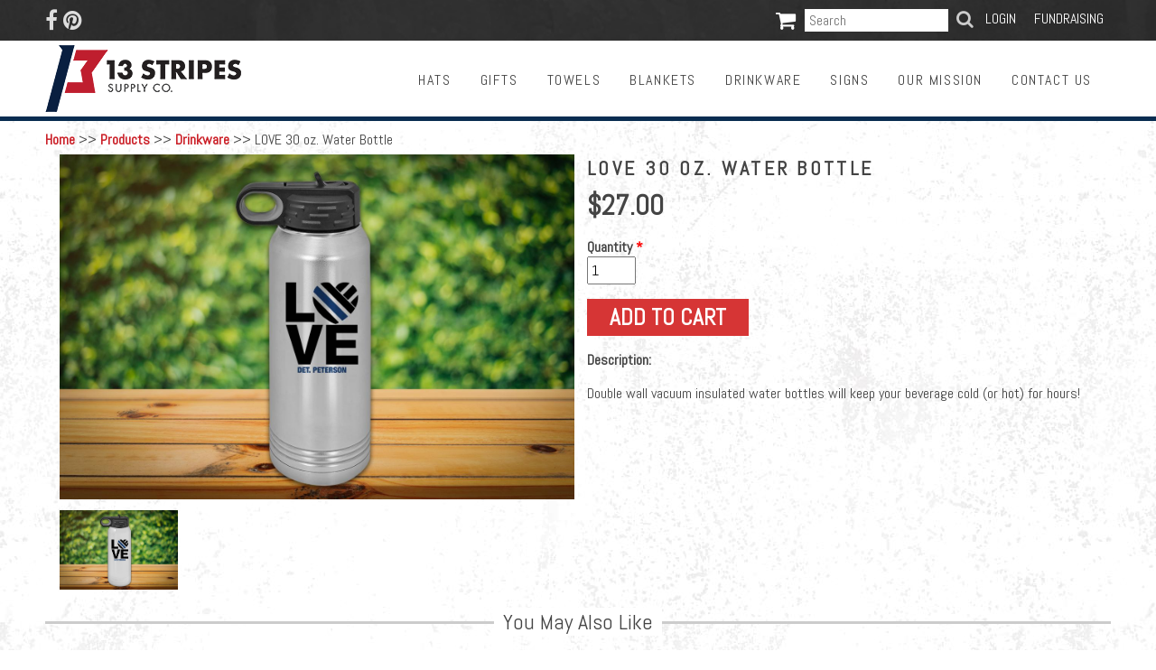

--- FILE ---
content_type: text/html; charset=utf-8
request_url: http://13stripessupply.com/products/drinkware/love-30-oz-water-bottle
body_size: 35934
content:
<!DOCTYPE html PUBLIC "-//W3C//DTD XHTML+RDFa 1.0//EN"
  "http://www.w3.org/MarkUp/DTD/xhtml-rdfa-1.dtd">
<html xmlns="http://www.w3.org/1999/xhtml" xml:lang="en" version="XHTML+RDFa 1.0" dir="ltr"
  xmlns:og="http://ogp.me/ns#"
  xmlns:article="http://ogp.me/ns/article#"
  xmlns:book="http://ogp.me/ns/book#"
  xmlns:profile="http://ogp.me/ns/profile#"
  xmlns:video="http://ogp.me/ns/video#"
  xmlns:product="http://ogp.me/ns/product#"
  xmlns:content="http://purl.org/rss/1.0/modules/content/"
  xmlns:dc="http://purl.org/dc/terms/"
  xmlns:foaf="http://xmlns.com/foaf/0.1/"
  xmlns:rdfs="http://www.w3.org/2000/01/rdf-schema#"
  xmlns:sioc="http://rdfs.org/sioc/ns#"
  xmlns:sioct="http://rdfs.org/sioc/types#"
  xmlns:skos="http://www.w3.org/2004/02/skos/core#"
  xmlns:xsd="http://www.w3.org/2001/XMLSchema#">

<head profile="http://www.w3.org/1999/xhtml/vocab">
  <meta http-equiv="Content-Type" content="text/html; charset=utf-8" />
<link rel="shortcut icon" href="http://13stripessupply.com/sites/default/files/favicon_0.ico" type="image/vnd.microsoft.icon" />
<meta name="viewport" content="width=device-width, initial-scale=1, maximum-scale=1" />
<meta name="description" content="Double wall vacuum insulated water bottles will keep your beverage cold (or hot) for hours!" />
<meta name="generator" content="Drupal 7 (http://drupal.org)" />
<link rel="canonical" href="http://13stripessupply.com/products/drinkware/love-30-oz-water-bottle" />
<link rel="shortlink" href="http://13stripessupply.com/node/167" />
<meta property="og:type" content="product" />
<meta property="og:site_name" content="13 Stripes" />
<meta property="og:url" content="http://13stripessupply.com/products/drinkware/love-30-oz-water-bottle" />
<meta property="og:title" content="LOVE 30 oz. Water Bottle" />
<meta property="og:description" content="Double wall vacuum insulated water bottles will keep your beverage cold (or hot) for hours!" />
<meta property="og:updated_time" content="2020-11-24T07:52:42-06:00" />
<meta property="og:image" content="http://13stripessupply.com/sites/default/files/SWB930_LOVE_0.jpg" />
<meta property="og:image" content="http://13stripessupply.com/sites/default/files/SWB931_LOVE_0.jpg" />
<meta property="product:price:amount" content="27.00" />
<meta property="article:published_time" content="2020-11-23T13:45:13-06:00" />
<meta property="article:modified_time" content="2020-11-24T07:52:42-06:00" />
<meta property="product:product_link" content="http://13stripessupply.com/products/drinkware/love-30-oz-water-bottle" />
  <title>LOVE 30 oz. Water Bottle | 13 Stripes</title>
  <style type="text/css" media="all">
@import url("http://13stripessupply.com/modules/system/system.base.css?s9xnnt");
@import url("http://13stripessupply.com/modules/system/system.menus.css?s9xnnt");
@import url("http://13stripessupply.com/modules/system/system.messages.css?s9xnnt");
@import url("http://13stripessupply.com/modules/system/system.theme.css?s9xnnt");
</style>
<style type="text/css" media="all">
@import url("http://13stripessupply.com/modules/comment/comment.css?s9xnnt");
@import url("http://13stripessupply.com/modules/field/theme/field.css?s9xnnt");
@import url("http://13stripessupply.com/modules/node/node.css?s9xnnt");
@import url("http://13stripessupply.com/modules/search/search.css?s9xnnt");
@import url("http://13stripessupply.com/sites/all/modules/ubercart/uc_order/uc_order.css?s9xnnt");
@import url("http://13stripessupply.com/sites/all/modules/ubercart/uc_product/uc_product.css?s9xnnt");
@import url("http://13stripessupply.com/sites/all/modules/ubercart/uc_store/uc_store.css?s9xnnt");
@import url("http://13stripessupply.com/modules/user/user.css?s9xnnt");
@import url("http://13stripessupply.com/sites/all/modules/views/css/views.css?s9xnnt");
@import url("http://13stripessupply.com/sites/all/modules/ckeditor/css/ckeditor.css?s9xnnt");
</style>
<style type="text/css" media="all">
@import url("http://13stripessupply.com/sites/all/modules/colorbox/styles/stockholmsyndrome/colorbox_style.css?s9xnnt");
@import url("http://13stripessupply.com/sites/all/modules/ctools/css/ctools.css?s9xnnt");
@import url("http://13stripessupply.com/sites/all/libraries/photoswipe/dist/photoswipe.css?s9xnnt");
@import url("http://13stripessupply.com/sites/all/libraries/photoswipe/dist/default-skin/default-skin.css?s9xnnt");
</style>
<link type="text/css" rel="stylesheet" href="https://sharecdn.social9.com/v2/css/os-share-widget-style.css" media="all" />
<style type="text/css" media="all">
@import url("http://13stripessupply.com/sites/all/modules/webform/css/webform.css?s9xnnt");
@import url("http://13stripessupply.com/sites/all/libraries/ResponsiveMultiLevelMenu/css/component.css?s9xnnt");
@import url("http://13stripessupply.com/sites/all/modules/devel/devel_krumo.css?s9xnnt");
</style>
<style type="text/css" media="all">
<!--/*--><![CDATA[/*><!--*/
ul.krumo-node{margin:0px;padding:0px;}ul.krumo-node ul{margin-left:20px;}* html ul.krumo-node ul{margin-left:24px;}div.krumo-root{border:solid 1px black;margin:1em 0em;}ul.krumo-first{font:normal 12px arial;border:solid 2px white;border-top-width:1px;background:url(http://13stripessupply.com/sites/all/modules/devel/krumo/skins/default/bg.gif);}li.krumo-child{display:block;list-style:none;padding:0px;margin:0px;overflow:hidden;}div.krumo-element{cursor:default;line-height:24px;display:block;clear:both;white-space:nowrap;border-top:solid 1px white;background:#E8E8E8;padding-left:10px;}* html div.krumo-element{padding-bottom:3px;}a.krumo-name{color:#2C5858;font:bold 13px Arial;}a.krumo-name span.krumo-big{font:bold 20pt Georgia;line-height:14px;position:relative;top:2px;left:-2px;}* html a.krumo-name span.krumo-big{font:bold 19pt Georgia;top:5px;left:0px;line-height:9px;height:12px;padding:0px;margin:0px;}div.krumo-expand{background:#CCCCCC;cursor:pointer;}div.krumo-hover{background:#B7DBDB;}div.krumo-preview{font:normal 13px courier new;padding:5px 5px 14px 5px;background:white;border-top:0px;overflow:auto;white-space:pre;}* html div.krumo-preview{padding-top:2px;}li.krumo-footnote{background:white;padding:2px 5px;list-style:none;border-top:solid 1px #bebebe;margin-top:2px;cursor:default;}* html li.krumo-footnote{line-height:13px;}div.krumo-version{float:right;}li.krumo-footnote h6{font:bold 11px verdana;margin:0px;padding:0px;color:#366D6D;display:inline;}* html li.krumo-footnote h6{margin-right:3px;}li.krumo-footnote a{font:bold 10px arial;color:#434343;text-decoration:none;}li.krumo-footnote a:hover{color:black;}li.krumo-footnote span.krumo-call{font:normal 11px verdana;position:relative;top:1px;}li.krumo-footnote span.krumo-call code{font-weight:bold;}div.krumo-title{font:normal 11px verdana;position:relative;top:9px;cursor:default;line-height:2px;}strong.krumo-array-length,strong.krumo-string-length{font-weight:normal;}

/*]]>*/-->
</style>
<style type="text/css" media="all">
@import url("http://13stripessupply.com/sites/all/themes/baseresponsive/unsemantic-grid-responsive-tablet.css?s9xnnt");
@import url("http://13stripessupply.com/sites/all/themes/baseresponsive/style.css?s9xnnt");
</style>
<style type="text/css" media="all">
@import url("http://13stripessupply.com/sites/default/files/fontyourface/font.css?s9xnnt");
</style>
<link type="text/css" rel="stylesheet" href="http://fonts.googleapis.com/css?family=Abel:regular|Open+Sans:300,800&amp;subset=latin" media="all" />
<style type="text/css" media="all">
@import url("http://13stripessupply.com/sites/default/files/fontyourface/local_fonts/FontAwesome-normal-normal/stylesheet.css?s9xnnt");
</style>
  <script type="text/javascript" src="http://13stripessupply.com/sites/all/modules/jquery_update/replace/jquery/1.7/jquery.min.js?v=1.7.2"></script>
<script type="text/javascript" src="http://13stripessupply.com/misc/jquery-extend-3.4.0.js?v=1.7.2"></script>
<script type="text/javascript" src="http://13stripessupply.com/misc/jquery-html-prefilter-3.5.0-backport.js?v=1.7.2"></script>
<script type="text/javascript" src="http://13stripessupply.com/misc/jquery.once.js?v=1.2"></script>
<script type="text/javascript" src="http://13stripessupply.com/misc/drupal.js?s9xnnt"></script>
<script type="text/javascript" src="http://13stripessupply.com/sites/all/themes/baseresponsive/pick-a-charity.js?s9xnnt"></script>
<script type="text/javascript" src="http://13stripessupply.com/sites/all/libraries/colorbox/jquery.colorbox-min.js?s9xnnt"></script>
<script type="text/javascript" src="http://13stripessupply.com/sites/all/modules/colorbox/js/colorbox.js?s9xnnt"></script>
<script type="text/javascript" src="http://13stripessupply.com/sites/all/modules/colorbox/styles/stockholmsyndrome/colorbox_style.js?s9xnnt"></script>
<script type="text/javascript" src="http://13stripessupply.com/sites/all/modules/colorbox/js/colorbox_load.js?s9xnnt"></script>
<script type="text/javascript" src="http://13stripessupply.com/sites/all/libraries/photoswipe/dist/photoswipe.min.js?s9xnnt"></script>
<script type="text/javascript" src="http://13stripessupply.com/sites/all/libraries/photoswipe/dist/photoswipe-ui-default.min.js?s9xnnt"></script>
<script type="text/javascript" src="http://13stripessupply.com/sites/all/modules/webform/js/webform.js?s9xnnt"></script>
<script type="text/javascript" src="http://13stripessupply.com/sites/all/modules/responsive_menus/styles/ResponsiveMultiLevelMenu/js/responsive_menus_codrops_responsive_multi.js?s9xnnt"></script>
<script type="text/javascript" src="http://13stripessupply.com/sites/all/libraries/ResponsiveMultiLevelMenu/js/modernizr.custom.js?s9xnnt"></script>
<script type="text/javascript" src="http://13stripessupply.com/sites/all/libraries/ResponsiveMultiLevelMenu/js/jquery.dlmenu.js?s9xnnt"></script>
<script type="text/javascript" src="http://13stripessupply.com/sites/all/modules/google_analytics/googleanalytics.js?s9xnnt"></script>
<script type="text/javascript">
<!--//--><![CDATA[//><!--
(function(i,s,o,g,r,a,m){i["GoogleAnalyticsObject"]=r;i[r]=i[r]||function(){(i[r].q=i[r].q||[]).push(arguments)},i[r].l=1*new Date();a=s.createElement(o),m=s.getElementsByTagName(o)[0];a.async=1;a.src=g;m.parentNode.insertBefore(a,m)})(window,document,"script","https://www.google-analytics.com/analytics.js","ga");ga("create", "UA-99433562-1", {"cookieDomain":"auto"});ga("set", "anonymizeIp", true);ga("send", "pageview");
//--><!]]>
</script>
<script type="text/javascript" src="http://13stripessupply.com/sites/all/modules/devel/devel_krumo.js?s9xnnt"></script>
<script type="text/javascript">
<!--//--><![CDATA[//><!--
/**
* JavaScript routines for Krumo
*
* @link http://sourceforge.net/projects/krumo
*/

/////////////////////////////////////////////////////////////////////////////

/**
* Krumo JS Class
*/
function krumo() {
  }

// -- -- -- -- -- -- -- -- -- -- -- -- -- -- -- -- -- -- -- -- -- -- -- -- --

/**
* Add a CSS class to an HTML element
*
* @param HtmlElement el
* @param string className
* @return void
*/
krumo.reclass = function(el, className) {
  if (el.className.indexOf(className) < 0) {
    el.className += (' ' + className);
    }
  }

// -- -- -- -- -- -- -- -- -- -- -- -- -- -- -- -- -- -- -- -- -- -- -- -- --

/**
* Remove a CSS class to an HTML element
*
* @param HtmlElement el
* @param string className
* @return void
*/
krumo.unclass = function(el, className) {
  if (el.className.indexOf(className) > -1) {
    el.className = el.className.replace(className, '');
    }
  }

// -- -- -- -- -- -- -- -- -- -- -- -- -- -- -- -- -- -- -- -- -- -- -- -- --

/**
* Toggle the nodes connected to an HTML element
*
* @param HtmlElement el
* @return void
*/
krumo.toggle = function(el) {
  var ul = el.parentNode.getElementsByTagName('ul');
  for (var i=0; i<ul.length; i++) {
    if (ul[i].parentNode.parentNode == el.parentNode) {
      ul[i].parentNode.style.display = (window.getComputedStyle(ul[i].parentNode).display == 'none')
        ? 'block'
        : 'none';
      }
    }

  // toggle class
  //
  if (ul[0].parentNode.style.display == 'block') {
    krumo.reclass(el, 'krumo-opened');
    } else {
    krumo.unclass(el, 'krumo-opened');
    }
  }

// -- -- -- -- -- -- -- -- -- -- -- -- -- -- -- -- -- -- -- -- -- -- -- -- --

/**
* Hover over an HTML element
*
* @param HtmlElement el 
* @return void
*/
krumo.over = function(el) {
  krumo.reclass(el, 'krumo-hover');
  }

// -- -- -- -- -- -- -- -- -- -- -- -- -- -- -- -- -- -- -- -- -- -- -- -- -- 

/**
* Hover out an HTML element
*
* @param HtmlElement el 
* @return void
*/

krumo.out = function(el) {
  krumo.unclass(el, 'krumo-hover');
  }

/////////////////////////////////////////////////////////////////////////////

//--><!]]>
</script>
<script type="text/javascript" src="https://sharecdn.social9.com/v2/js/opensocialshare.js?s9xnnt"></script>
<script type="text/javascript" src="https://sharecdn.social9.com/v2/js/opensocialsharedefaulttheme.js?s9xnnt"></script>
<script type="text/javascript">
<!--//--><![CDATA[//><!--
jQuery.extend(Drupal.settings, {"basePath":"\/","pathPrefix":"","ajaxPageState":{"theme":"baseresponsive","theme_token":"ygGWEAqpnDZHkhpMH_hKiEofasLz_24QrNj37P2NzNs","js":{"sites\/all\/modules\/photoswipe\/js\/photoswipe.jquery.js":1,"sites\/all\/modules\/simplified_social_share\/js\/opensocialshare_widget.js":1,"sites\/all\/modules\/jquery_update\/replace\/jquery\/1.7\/jquery.min.js":1,"misc\/jquery-extend-3.4.0.js":1,"misc\/jquery-html-prefilter-3.5.0-backport.js":1,"misc\/jquery.once.js":1,"misc\/drupal.js":1,"sites\/all\/themes\/baseresponsive\/pick-a-charity.js":1,"sites\/all\/libraries\/colorbox\/jquery.colorbox-min.js":1,"sites\/all\/modules\/colorbox\/js\/colorbox.js":1,"sites\/all\/modules\/colorbox\/styles\/stockholmsyndrome\/colorbox_style.js":1,"sites\/all\/modules\/colorbox\/js\/colorbox_load.js":1,"sites\/all\/libraries\/photoswipe\/dist\/photoswipe.min.js":1,"sites\/all\/libraries\/photoswipe\/dist\/photoswipe-ui-default.min.js":1,"sites\/all\/modules\/webform\/js\/webform.js":1,"sites\/all\/modules\/responsive_menus\/styles\/ResponsiveMultiLevelMenu\/js\/responsive_menus_codrops_responsive_multi.js":1,"sites\/all\/libraries\/ResponsiveMultiLevelMenu\/js\/modernizr.custom.js":1,"sites\/all\/libraries\/ResponsiveMultiLevelMenu\/js\/jquery.dlmenu.js":1,"sites\/all\/modules\/google_analytics\/googleanalytics.js":1,"0":1,"sites\/all\/modules\/devel\/devel_krumo.js":1,"1":1,"https:\/\/sharecdn.social9.com\/v2\/js\/opensocialshare.js":1,"https:\/\/sharecdn.social9.com\/v2\/js\/opensocialsharedefaulttheme.js":1},"css":{"modules\/system\/system.base.css":1,"modules\/system\/system.menus.css":1,"modules\/system\/system.messages.css":1,"modules\/system\/system.theme.css":1,"modules\/comment\/comment.css":1,"modules\/field\/theme\/field.css":1,"modules\/node\/node.css":1,"modules\/search\/search.css":1,"sites\/all\/modules\/ubercart\/uc_order\/uc_order.css":1,"sites\/all\/modules\/ubercart\/uc_product\/uc_product.css":1,"sites\/all\/modules\/ubercart\/uc_store\/uc_store.css":1,"modules\/user\/user.css":1,"sites\/all\/modules\/views\/css\/views.css":1,"sites\/all\/modules\/ckeditor\/css\/ckeditor.css":1,"sites\/all\/modules\/colorbox\/styles\/stockholmsyndrome\/colorbox_style.css":1,"sites\/all\/modules\/ctools\/css\/ctools.css":1,"sites\/all\/libraries\/photoswipe\/dist\/photoswipe.css":1,"sites\/all\/libraries\/photoswipe\/dist\/default-skin\/default-skin.css":1,"https:\/\/sharecdn.social9.com\/v2\/css\/os-share-widget-style.css":1,"sites\/all\/modules\/webform\/css\/webform.css":1,"sites\/all\/libraries\/ResponsiveMultiLevelMenu\/css\/component.css":1,"sites\/all\/modules\/devel\/devel_krumo.css":1,"0":1,"sites\/all\/themes\/baseresponsive\/unsemantic-grid-responsive-tablet.css":1,"sites\/all\/themes\/baseresponsive\/style.css":1,"sites\/default\/files\/fontyourface\/font.css":1,"http:\/\/fonts.googleapis.com\/css?family=Abel:regular|Open+Sans:300,800\u0026subset=latin":1,"public:\/\/fontyourface\/local_fonts\/FontAwesome-normal-normal\/stylesheet.css":1}},"colorbox":{"opacity":"0.85","current":"{current} of {total}","previous":"\u00ab Prev","next":"Next \u00bb","close":"Close","maxWidth":"98%","maxHeight":"98%","fixed":true,"mobiledetect":true,"mobiledevicewidth":"480px"},"photoswipe":{"options":{"showAnimationDuration":333,"hideAnimationDuration":333,"showHideOpacity":false,"bgOpacity":1,"spacing":0.11999999999999999555910790149937383830547332763671875,"allowPanToNext":true,"maxSpreadZoom":2,"loop":true,"pinchToClose":true,"closeOnScroll":true,"closeOnVerticalDrag":true,"mouseUsed":false,"escKey":true,"arrowKeys":true,"history":true,"errorMsg":"\u003Cdiv class=\u0022pswp__error-msg\u0022\u003E\u003Ca href=\u0022%url%\u0022 target=\u0022_blank\u0022\u003EThe image\u003C\/a\u003E could not be loaded.\u003C\/div\u003E","preload":[1,1],"mainClass":null,"focus":true}},"advanceopensocialshare":{"horizontal":true,"providers":"facebook,pinterest,twitter,email,reddit,tumblr","widgets":"Facebook Like,Google+ +1,Pinterest Pin it","isHorizontalLayout":1,"emailMessage":"","emailSubject":"","isEmailContentReadOnly":"false","theme":"OpenSocialShareDefaultTheme","isShortenUrl":"false","facebookAppId":"","isTotalShare":"false","isOpenSingleWindow":"false","twittermention":"","twitterhashtags":"","popupWindowSize":"","isMobileFriendly":"true","totalShareContainer":"os-share-count","customOption":"","divwidget":"os-share-widget-interface","isCounterWidgetTheme":0,"isHorizontalCounter":0,"widgetIconSize":"32","widgetStyle":"square"},"urlIsAjaxTrusted":{"\/products\/drinkware\/love-30-oz-water-bottle":true,"\/become-part-13-stripes-family":true},"responsive_menus":[{"selectors":".header_info .content","media_size":"768","animation_in":"dl-animate-in-2","animation_out":"dl-animate-out-2","responsive_menus_style":"codrops_responsive_multi"}],"googleanalytics":{"trackOutbound":1,"trackMailto":1,"trackDownload":1,"trackDownloadExtensions":"7z|aac|arc|arj|asf|asx|avi|bin|csv|doc(x|m)?|dot(x|m)?|exe|flv|gif|gz|gzip|hqx|jar|jpe?g|js|mp(2|3|4|e?g)|mov(ie)?|msi|msp|pdf|phps|png|ppt(x|m)?|pot(x|m)?|pps(x|m)?|ppam|sld(x|m)?|thmx|qtm?|ra(m|r)?|sea|sit|tar|tgz|torrent|txt|wav|wma|wmv|wpd|xls(x|m|b)?|xlt(x|m)|xlam|xml|z|zip","trackColorbox":1}});
//--><!]]>
</script>
</head>
<body class="html not-front not-logged-in no-sidebars page-node page-node- page-node-167 node-type-product uc-product-node" >
  <div id="skip-link">
    <a href="#main-content" class="element-invisible element-focusable">Skip to main content</a>
  </div>
      



<div class="tag-line primary-menu">
	<div class="grid-container">
		<div class="grid-50 hide-on-mobile">  <div class="region region-tag-line">
    <div id="block-block-4" class="block block-block">

    
  <div class="content">
    <p><span class="font-awesome">  </span></p>
  </div>
</div>
  </div>
</div>
   		<div class="grid-50 address mobile-grid-100">  <div class="region region-address">
    <div id="block-system-user-menu" class="block block-system block-menu">

    <h2>User menu</h2>
  
  <div class="content">
    <ul class="menu"><li class="first leaf"><a href="/user/login" title="">Login</a></li>
<li class="last leaf"><a href="/fundraising" title="">Fundraising</a></li>
</ul>  </div>
</div>
<div id="block-search-form" class="block block-search">

    
  <div class="content">
    <form action="/products/drinkware/love-30-oz-water-bottle" method="post" id="search-block-form" accept-charset="UTF-8"><div><div class="container-inline">
      <h2 class="element-invisible">Search form</h2>
    <div class="form-item form-type-textfield form-item-search-block-form">
  <label class="element-invisible" for="edit-search-block-form--2">Search </label>
 <input title="Enter the terms you wish to search for." placeholder="Search" type="text" id="edit-search-block-form--2" name="search_block_form" value="" size="20" maxlength="128" class="form-text" />
</div>
<div class="form-actions form-wrapper" id="edit-actions--11"><input type="submit" id="edit-submit--2" name="op" value="" class="form-submit" /></div><input type="hidden" name="form_build_id" value="form-vvAyjZzpZY5sjNoTkwZ1vvTrYwaKKxEaAoLnpb02fkM" />
<input type="hidden" name="form_id" value="search_block_form" />
</div>
</div></form>  </div>
</div>
<div id="block-block-5" class="block block-block">

    
  <div class="content">
    <p> <a class="font-awesome" href="/cart"></a></p>
  </div>
</div>
  </div>
</div>
    </div>
</div>

<div class="header">
    <div class="header-bg grid-container " >
        <div class="grid-25 tablet-grid-75 logo mobile-grid-50" ><a href="/">  <div class="region region-logo">
    <div id="block-block-1" class="block block-block">

    
  <div class="content">
    <p><a href="/home"><img alt="" height="73" src="/sites/default/files/logo.png" width="217" /></a></p>
  </div>
</div>
  </div>
</a></div>
        <div class="grid-75 tablet-grid-25 header_info mobile-grid-50">   <div class="region region-menu2">
    <div id="block-system-main-menu" class="block block-system block-menu">

    <h2>Main menu</h2>
  
  <div class="content">
    <ul class="menu"><li class="first leaf"><a href="/contact-us">Contact Us</a></li>
<li class="leaf"><a href="/our-mission">Our Mission</a></li>
<li class="leaf"><a href="/products/signs" title="">Signs</a></li>
<li class="leaf"><a href="/products/drinkware" title="">Drinkware</a></li>
<li class="leaf"><a href="/products/blankets" title="">Blankets</a></li>
<li class="leaf"><a href="/products/towels" title="">Towels</a></li>
<li class="leaf"><a href="/products/gifts" title="">Gifts</a></li>
<li class="last leaf"><a href="/products/hats" title="">Hats</a></li>
</ul>  </div>
</div>
  </div>
</div> 
   </div>
</div>


<div class="grid-container grid-parent">
		<div class="grid-100 grid-parent" style="max-width:1220px;"></div>
    </div>
    


<div class="slider">
	<div class="grid-container grid-parent" style="max-width:1220px;">
   	             <div class="grid-100 grid-parent">
                               </div>
    </div>
</div>



<div class="features">
	<div class="grid-container">
 	        			</div>
</div>
	
<div class="main">
    <div class="main-content grid-container">
		
        		  
            
  
              <div class=" grid-100" style="margin-top:10px;">             
                                               
                         			  <div class="region region-content">
    <div id="block-easy-breadcrumb-easy-breadcrumb" class="block block-easy-breadcrumb">

    
  <div class="content">
      <div itemscope class="easy-breadcrumb" itemtype="http://data-vocabulary.org/Breadcrumb">
          <span itemprop="title"><a href="/" class="easy-breadcrumb_segment easy-breadcrumb_segment-front">Home</a></span>               <span class="easy-breadcrumb_segment-separator">&gt;&gt;</span>
                <span itemprop="title"><a href="/products" class="easy-breadcrumb_segment easy-breadcrumb_segment-1">Products</a></span>               <span class="easy-breadcrumb_segment-separator">&gt;&gt;</span>
                <span itemprop="title"><a href="/products/drinkware" class="easy-breadcrumb_segment easy-breadcrumb_segment-2">Drinkware</a></span>               <span class="easy-breadcrumb_segment-separator">&gt;&gt;</span>
                <span class="easy-breadcrumb_segment easy-breadcrumb_segment-title" itemprop="title">LOVE 30 oz. Water Bottle</span>            </div>
  </div>
</div>
<div id="block-system-main" class="block block-system">

    
  <div class="content">
    <div id="node-167" class="node node-product node-promoted" about="/products/drinkware/love-30-oz-water-bottle" typeof="sioc:Item foaf:Document">

  

  <div class="content clearfix product" >
     	  <div class="grid-50 mobile-grid-100"><div class="photoswipe-gallery"><div class="field field-name-uc-product-image field-type-image field-label-hidden"><div class="field-items"><div class="field-item even"><a href="http://13stripessupply.com/sites/default/files/SWB930_LOVE_0.jpg" class="photoswipe" data-size="1350x906" data-overlay-title=""><img typeof="foaf:Image" src="http://13stripessupply.com/sites/default/files/styles/uc_product_full/public/SWB930_LOVE_0.jpg?itok=-0vMIZrK" width="1350" height="906" alt="" title="" /></a></div><div class="field-item odd"><a href="http://13stripessupply.com/sites/default/files/SWB931_LOVE_0.jpg" class="photoswipe" data-size="1350x906" data-overlay-title=""><img typeof="foaf:Image" src="http://13stripessupply.com/sites/default/files/styles/uc_product_full/public/SWB931_LOVE_0.jpg?itok=5my4vZ9f" width="1350" height="906" alt="" title="" /></a></div></div></div></div> </div>
	  <div class="grid-50 mobile-grid-100">
		  <h2>LOVE 30 oz. Water Bottle</h2>
		  		    <div  class="product-info display-price uc-product-167"><span class="uc-price">$27.00</span></div>	  <div class="add-to-cart"><form action="/products/drinkware/love-30-oz-water-bottle" method="post" id="uc-product-add-to-cart-form-167" accept-charset="UTF-8"><div><div class="form-item form-type-uc-quantity form-item-qty">
  <label for="edit-qty">Quantity <span class="form-required" title="This field is required.">*</span></label>
 <input type="text" id="edit-qty" name="qty" value="1" size="5" maxlength="6" class="form-text required" />
</div>
<input type="hidden" name="form_build_id" value="form-zoNj5_Lv-c7q2m9lpMUCQAQKypEzd4PAGYJZswSyIH8" />
<input type="hidden" name="form_id" value="uc_product_add_to_cart_form_167" />
<div class="form-actions form-wrapper" id="edit-actions"><input class="node-add-to-cart form-submit" type="submit" id="edit-submit-167" name="op" value="Add to cart" /></div></div></form></div>	  <div class="field field-name-body field-type-text-with-summary field-label-above"><div class="field-label">Description:&nbsp;</div><div class="field-items"><div class="field-item even" property="content:encoded"><p>Double wall vacuum insulated water bottles will keep your beverage cold (or hot) for hours!</p>
</div></div></div>	
	    </div>
  </div>

  <div class="clearfix">
          <div class="links"></div>
    
      </div>

</div>
<pre>
</pre>  </div>
</div>
<div id="block-simplified-social-share-open-sharing" class="block block-simplified-social-share">

    
  <div class="content">
    <div class="os-share-widget-interface" data-share-url="http://13stripessupply.com/products/drinkware/love-30-oz-water-bottle" data-share-description="<p>Double wall vacuum insulated water bottles will keep your beverage cold (or hot) for hours!</p>
." data-share-imageurl=""></div>  </div>
</div>
<div id="block-views-uc-catalog-block-1" class="block block-views">

    <h2>You May Also Like</h2>
  
  <div class="content">
    <div class="view view-uc-catalog view-id-uc_catalog view-display-id-block_1 view-dom-id-34edc4cded1d3def5bd4a17c693065a0">
        
  
  
      <div class="view-content">
      <div class="item-list">    <ul>          <li class="views-row views-row-1 views-row-odd views-row-first">  
  <div class="views-field views-field-entity-id">        <div class="field-content"><a href="/products/drinkware/hot-firefighter-20-oz-pilsner"><img typeof="foaf:Image" src="http://13stripessupply.com/sites/default/files/styles/catalog_grid/public/STM662_Hot%20Firefighter_0.jpg?itok=N31__lkg" width="280" height="190" alt="" /></a></div>  </div>  
  <div class="views-field views-field-title">        <span class="field-content"><a href="/products/drinkware/hot-firefighter-20-oz-pilsner">Hot Firefighter 20 oz. Pilsner</a></span>  </div>  
  <div class="views-field views-field-display-price">    <span class="views-label views-label-display-price">Price: </span>    <span class="field-content"><span class="uc-price">$25.00</span></span>  </div>  
  <div class="views-field views-field-view-node">        <span class="field-content"><a href="/products/drinkware/hot-firefighter-20-oz-pilsner">Choose Options</a></span>  </div></li>
          <li class="views-row views-row-2 views-row-even">  
  <div class="views-field views-field-entity-id">        <div class="field-content"><a href="/products/signs/flames-wood"><img typeof="foaf:Image" src="http://13stripessupply.com/sites/default/files/styles/catalog_grid/public/fire-flag-situ.jpg?itok=eaRCwlHc" width="280" height="190" alt="" /></a></div>  </div>  
  <div class="views-field views-field-title">        <span class="field-content"><a href="/products/signs/flames-wood">Into the Flames (Wood)</a></span>  </div>  
  <div class="views-field views-field-display-price">    <span class="views-label views-label-display-price">Price: </span>    <span class="field-content"><span class="uc-price">$25.95</span></span>  </div>  
  <div class="views-field views-field-view-node">        <span class="field-content"><a href="/products/signs/flames-wood">Choose Options</a></span>  </div></li>
          <li class="views-row views-row-3 views-row-odd">  
  <div class="views-field views-field-entity-id">        <div class="field-content"><a href="/products/hats/stars-stripes-trucker-snapback-hat"><img typeof="foaf:Image" src="http://13stripessupply.com/sites/default/files/styles/catalog_grid/public/StarsStripesHat.jpg?itok=jD1sqL-_" width="280" height="190" alt="" /></a></div>  </div>  
  <div class="views-field views-field-title">        <span class="field-content"><a href="/products/hats/stars-stripes-trucker-snapback-hat">Stars &amp; Stripes Trucker Snapback Hat</a></span>  </div>  
  <div class="views-field views-field-display-price">    <span class="views-label views-label-display-price">Price: </span>    <span class="field-content"><span class="uc-price">$25.00</span></span>  </div>  
  <div class="views-field views-field-view-node">        <span class="field-content"><a href="/products/hats/stars-stripes-trucker-snapback-hat">Choose Options</a></span>  </div></li>
          <li class="views-row views-row-4 views-row-even views-row-last">  
  <div class="views-field views-field-entity-id">        <div class="field-content"><a href="/products/signs/big-game-hunter-wood"><img typeof="foaf:Image" src="http://13stripessupply.com/sites/default/files/styles/catalog_grid/public/hunting-deer-situ.jpg?itok=ngjMB1qX" width="280" height="190" alt="" /></a></div>  </div>  
  <div class="views-field views-field-title">        <span class="field-content"><a href="/products/signs/big-game-hunter-wood">Big Game Hunter (Wood)</a></span>  </div>  
  <div class="views-field views-field-display-price">    <span class="views-label views-label-display-price">Price: </span>    <span class="field-content"><span class="uc-price">$23.95</span></span>  </div>  
  <div class="views-field views-field-view-node">        <span class="field-content"><a href="/products/signs/big-game-hunter-wood">Choose Options</a></span>  </div></li>
      </ul></div>    </div>
  
  
  
  
  
  
</div>  </div>
</div>
  </div>
 <p></p>             
            
        </div>        
    </div>
</div>

<div class="newsletter">
    <div class="grid-container">
    	<div class="grid-100">  <div class="region region-newsletter">
    <div id="block-webform-client-block-60" class="block block-webform">

    <h2>Become part of the 13 stripes family</h2>
  
  <div class="content">
    <form class="webform-client-form" enctype="multipart/form-data" action="/become-part-13-stripes-family" method="post" id="webform-client-form-60" accept-charset="UTF-8"><div><div class="form-item webform-component webform-component-email" id="webform-component-email">
  <label class="element-invisible" for="edit-submitted-email">Email <span class="form-required" title="This field is required.">*</span></label>
 <input class="email form-text form-email required" type="email" id="edit-submitted-email" name="submitted[email]" size="60" />
</div>
<input type="hidden" name="details[sid]" />
<input type="hidden" name="details[page_num]" value="1" />
<input type="hidden" name="details[page_count]" value="1" />
<input type="hidden" name="details[finished]" value="0" />
<input type="hidden" name="form_build_id" value="form-UzA7RpfYxt66EXP5FbX4MCXrBKjosXCIfsgZXSZ0qUY" />
<input type="hidden" name="form_id" value="webform_client_form_60" />
<div class="form-actions form-wrapper" id="edit-actions--12"><input type="submit" id="edit-submit--3" name="op" value="Submit" class="form-submit" /></div></div></form>  </div>
</div>
  </div>
</div>
    </div>       
</div>
      
<div class="thirteen">
    <div class="grid-container">
    	<div class="hide-on-desktop mobile-100"></div>
    </div>       
</div>
       
<div class="footer">
    <div class="grid-container">
    	<div class="grid-100">  <div class="region region-footer">
    <div id="block-block-7" class="block block-block">

    
  <div class="content">
    <h3><a href="/contact-us">Contact Us</a></h3>
<h3>Information</h3>
<p><a href="/resources">Resources</a> | <a href="/our-mission">Our Mission</a> | <a href="/fundraising">Fundraising</a></p>
<h3>Shop</h3>
<p><a href="/products">Products</a></p>
<h3>Connect</h3>
<p class="font-awesome"> </p>
<hr />
<p>
All Rights Reserved Est 2017</p>
  </div>
</div>
  </div>
</div>
    </div>       
</div>                 <!-- Root element of PhotoSwipe. Must have class pswp. -->
<div class="pswp" tabindex="-1" role="dialog" aria-hidden="true">

    <!-- Background of PhotoSwipe.
         It's a separate element as animating opacity is faster than rgba(). -->
    <div class="pswp__bg"></div>

    <!-- Slides wrapper with overflow:hidden. -->
    <div class="pswp__scroll-wrap">

        <!-- Container that holds slides.
            PhotoSwipe keeps only 3 of them in the DOM to save memory.
            Don't modify these 3 pswp__item elements, data is added later on. -->
        <div class="pswp__container">
            <div class="pswp__item"></div>
            <div class="pswp__item"></div>
            <div class="pswp__item"></div>
        </div>

        <!-- Default (PhotoSwipeUI_Default) interface on top of sliding area. Can be changed. -->
        <div class="pswp__ui pswp__ui--hidden">

            <div class="pswp__top-bar">

                <!--  Controls are self-explanatory. Order can be changed. -->

                <div class="pswp__counter"></div>

                <button class="pswp__button pswp__button--close" title="Close (Esc)"></button>

                <button class="pswp__button pswp__button--share" title="Share"></button>

                <button class="pswp__button pswp__button--fs" title="Toggle fullscreen"></button>

                <button class="pswp__button pswp__button--zoom" title="Zoom in/out"></button>

                <!-- Preloader demo http://codepen.io/dimsemenov/pen/yyBWoR -->
                <!-- element will get class pswp__preloader--active when preloader is running -->
                <div class="pswp__preloader">
                    <div class="pswp__preloader__icn">
                      <div class="pswp__preloader__cut">
                        <div class="pswp__preloader__donut"></div>
                      </div>
                    </div>
                </div>
            </div>

            <div class="pswp__share-modal pswp__share-modal--hidden pswp__single-tap">
                <div class="pswp__share-tooltip"></div>
            </div>

            <button class="pswp__button pswp__button--arrow--left" title="Previous (arrow left)">
            </button>

            <button class="pswp__button pswp__button--arrow--right" title="Next (arrow right)">
            </button>

            <div class="pswp__caption">
                <div class="pswp__caption__center"></div>
            </div>

        </div>

    </div>

</div>
<script type="text/javascript" src="http://13stripessupply.com/sites/all/modules/photoswipe/js/photoswipe.jquery.js?s9xnnt"></script>
<script type="text/javascript" src="http://13stripessupply.com/sites/all/modules/simplified_social_share/js/opensocialshare_widget.js?s9xnnt"></script>
</body>
</html>


--- FILE ---
content_type: text/css
request_url: http://13stripessupply.com/sites/default/files/fontyourface/font.css?s9xnnt
body_size: 399
content:
body, select, input { font-family: 'Abel'; font-style: normal; font-weight: normal; }
.font-awesome, #block-search-form .form-submit, .nivo-prevNav, .nivo-nextNav { font-family: 'FontAwesome'; font-style: normal; font-weight: normal; }
.belowslider h1 { font-family: 'Open Sans'; font-style: normal; font-weight: 300; }
.slider h1 { font-family: 'Open Sans'; font-style: normal; font-weight: 800; }


--- FILE ---
content_type: text/css
request_url: http://13stripessupply.com/sites/default/files/fontyourface/local_fonts/FontAwesome-normal-normal/stylesheet.css?s9xnnt
body_size: 360
content:
@font-face {
  font-family: 'FontAwesome';
  src: url("fontawesome-webfont.eot");
  src: url("fontawesome-webfont.eot?#iefix") format("embedded-opentype"), url("fontawesome-webfont.ttf") format("truetype"), url("fontawesome-webfont.woff") format("woff"), url("fontawesome-webfont.svg#FontAwesome") format("svg");
  font-style: normal;
  font-weight: normal;
}


--- FILE ---
content_type: text/css
request_url: http://13stripessupply.com/sites/all/themes/baseresponsive/style.css?s9xnnt
body_size: 17164
content:
@charset "utf-8";}

/* CSS Document */
body { padding:0; margin:0px; color:#333; }
body { margin:0; font-family:Arial, "Gill Sans", "Gill Sans MT", "Myriad Pro", "DejaVu Sans Condensed", Helvetica, sans-serif; background:url(images/bg5.jpg);}
img, embed, object, video { display:block; max-width:100%; height:auto; }
table { width:100%; }
a { color:#fff; text-decoration:none; }
hr { border:0; height:1px; background:#ccc; max-width:100%; padding:0; margin:0; }
html { color:#444;}

.special { background:#092d51; text-align:center; padding:0.5em; text-transform:uppercase;  }
.special p { margin:.2em; color:#ccc; }
.special a { color:#fff; font-weight:bold; }

.special2 { background:#BF1E2E; text-align:center; padding:0.5em; text-transform:uppercase;  }
.special2 p { margin:.2em; color:#ccc; }
.special2 a { color:#fff; font-weight:bold; }

#block-search-form .form-submit {
  border:none;
  background:none;
  color:#ccc;
  font-size:1.25em;
  padding:0px 5px;
}
#block-search-form .form-text {
	height:25px;
	border:none;
	padding:0 5px;
}

.tag-line { background:#333; 	
background:url(images/bg4.jpg) no-repeat center;
background-size:100% auto;
color:#ddd; width:100%; 
text-transform:uppercase; 
}

.tag-line { padding:10px 0; }
.tag-line .font-awesome { font-size:1.5em; vertical-align:sub; }
@media (min-width: 481px) { .tag-line p { margin:0 auto; } }
@media (max-width: 480px) { .tag-line p { margin:0 auto; } }
.tag-line .address { text-align: right; }
.address h2 {display:none;}
.address ul { list-style:none; padding:0; display:inline;}
.address li { list-style:none; display:inline;}
.address #block-system-user-menu { float:right; }
#block-search-form { float:right; margin-left:10px;  }
.element-invisible { display:none; }
#block-block-5 { float:right;}

.header { width:100%; background:#fff; /*border-top:2px solid #111;*/ border-bottom:5px solid #092d51;}
 
.header .logo { background:none; margin:5px 0px;}
.header-bg .logo h1 {font-size:72px; margin:50px auto; color:#d63535;}
.header p { margin:0; padding:0; }

.main-content h1 a { padding:30px 30px; color:#fff; text-transform:uppercase; background:#9a6f1c; border-radius:20px; margin:40px 15px; font-weight:normal; }

.mywarning { background:#FC7A7C; border:5px solid #DD1518; box-shadow:0 0 5px #888; margin:10px 0; padding:15px; }
.mywarning h2 { display:none; }
.mywarning p { margin:0; padding:0; }

.alert { background:#FCFC7C; border:5px solid #DDDD18; box-shadow:0 0 5px #888; margin:0 0 10px 0; padding:15px; }
.alert h2 { display:none; }
.alert p { margin:0; padding:0; }
.alert a, .warning a { color:#000; font-weight:bold; }

.header_info ul, .header_info ul li { list-style:none; }
.header_info ul { overflow:hidden; padding:0 0px 0 0; margin:0px 0 0px 0px; max-width:100%; }
.header_info a { color:#444; font-weight:normal; font-size:0.8em; padding:0 6px; letter-spacing:.1em;}

@media (min-width: 481px) { .header_info a { line-height:80px; } }
@media (max-width: 480px) { .header_info a { line-height:1em; } }
	
.header_info li a.active { color:#000; }
.header_info li a:hover { color:#000; }
.header_info ul.menu li { display:block; float:right;  margin:0 5px;
 text-transform:uppercase; font-size:20px; }
 .header_info ul.menu li ul {display:none;}
.header_info h2 { display:none; }
.header_info h3 { color:#5f4d43; font-size:2em; margin:0; padding:0; text-align:right; }
.header_info p { font-size:1.2em;  margin:0.8em 0; text-transform: uppercase;}
.header_info img { text-align:right; }


@media (min-width: 481px) { .img-categories img { margin:32px; display:block; float:left; } }
@media (max-width: 480px) { .img-categories img { width:45%; float:left; margin:2%; } }

/*---------------------  Responsive Menu ----------------------*/

.responsive-menus.responsified span.toggler { 
	padding:20px 0 10px 0; 
	box-shadow:none;
	/* border:1px #ccc solid; */
	background:#fff;
	color:#555;
	text-align: right;
	font-size:30px;
}


.main { }

.main-content { padding-bottom:3em;	}
.main-content a { color:#cb2028; font-weight:bold ; }

.nivoSlider {
	/*-webkit-box-shadow: -10px 0 30px -8px #000, 10px 0 30px -8px #000;
	box-shadow: -10px 0 30px -8px #000, 10px 0 30px -8px #000;*/
	margin-top:10px;
	overflow:hidden;
	position:relative;
	z-index:10;
	margin:auto;
}

.nivoSlider .nivo-prevNav, .nivoSlider .nivo-nextNav { font-size:3em; padding:0 .25em; color:rgba(255,255,255,.5);}

.slider { background:url(images/bg6.jpg) no-repeat #092d51;}
.slider { background-size: cover; }
.slider p { margin:0; padding:0; color:#fff; font-size:2vw; text-transform:uppercase; }
.slider h2 { display:none; }
.slider h1 { color:#fff; font-size:6em; font-size:6vw; margin-bottom:1vw; text-transform: uppercase; line-height:6.5vw; }
.slider .slider-wrapper { position:relative; z-index:10; }
.slider .slider-wrapper .nivo-controlNav { position:relative; z-index:12; }
.theme-default .nivoSlider { margin-bottom:0; }

.belowslider {width:100%; background-color:#092d51; }
.belowslider h1 {text-transform: uppercase; color:#fff; text-align:left; font-size:2.8em; font-size:2.6vw;}
.belowslider img {padding:0 55px 25px 0;}
.belowslider a {padding:15px; border:2px #fff solid; float:right; margin-right:15%}
.belowslider ul.menu { list-style:none; margin:8px 0 10px 0; overflow:hidden; }
.belowslider ul.menu li { list-style:none; display:block; float:left; border-left:1px solid #fff; margin:0; padding:0; }
.belowslider ul.menu li.first { border:none;}
.belowslider ul.menu li a { padding:0 10px; margin:0; border:none; letter-spacing:.12em; }
.belowslider ul.menu li a.active { color:#ccc; }
.belowslider .block-menu-block h2 { display:none; }

/*------------------------- Links View Page --------------------*/

.view-id-resources ul { list-style:none; }
.view-id-resources ul li { list-style:none; text-align:center; }

@media (min-width: 481px) {
.view-id-resources ul li { max-width:40vw; float:left; padding:.5vw; margin:1vw; 
	box-shadow:0px 0px 10px #ccc;}}
@media (max-width: 480px) {
.view-id-resources ul li { width:220px; float:none; padding:.5vw; margin:10px auto; 
	box-shadow:0px 0px 10px #ccc;}
.view-id-resources ul li img {margin:0 auto;}
	.view-id-resources ul li {font-size:30px;}
}

.view-id-resources a { font-size:18px; }


/* ------------------------ Catalog Grid View -----------------*/

.view-display-id-catalog_grid ul, .view-display-id-page_1 ul { list-style:none; }
.view-display-id-catalog_grid ul li, .view-display-id-page_1 ul li { list-style:none; text-align:center; }


@media (min-width: 481px) {
	.view-display-id-catalog_grid ul li, .view-display-id-page_1 ul li { max-width:23%; min-width:180px; min-height:250px; float:left; padding:0vw; margin:1%; }
	.views-field-title { font-size:1em; }
	}

@media (max-width: 480px) {
	.view-display-id-catalog_grid ul, .view-display-id-page_1 ul {width:100%;}
	.view-display-id-catalog_grid ul li, .view-display-id-page_1 ul li { width:220px; float:none; padding:5px; margin:10px auto; 
	box-shadow:0px 0px 10px #ccc;}
	.view-display-id-catalog_grid ul li img, .view-display-id-page_1 ul li img {margin:0 auto;}
	.view-display-id-catalog_grid ul li, .view-display-id-page_1 ul li {font-size:30px;}
	.views-field-title { font-size:.6em; }
}
.view-display-id-catalog_grid a, .view-display-id-page_1 a { text-transform:uppercase; }

.view-display-id-catalog_grid .views-field-title { height:2.6em; }

.grid-link a { color:#fff; background:#555; padding:3px 7px; font-weight:normal; font-size:.7em;}

.more-product-images img {display:inline;}


/* ------------------------ Audience Grid View -----------------*/

.view-display-id-catalog_grid ul, .view-display-id-page_2 ul { list-style:none; }
.view-display-id-catalog_grid ul li, .view-display-id-page_2 ul li { list-style:none; text-align:center; }


@media (min-width: 481px) {
	.view-display-id-catalog_grid ul li, .view-display-id-page_2 ul li { max-width:23%; min-width:180px; min-height:250px; float:left; padding:0vw; margin:1%; }
	.views-field-title { font-size:1em; }
	}

@media (max-width: 480px) {
	.view-display-id-catalog_grid ul, .view-display-id-page_2 ul {width:100%;}
	.view-display-id-catalog_grid ul li, .view-display-id-page_2 ul li { width:220px; float:none; padding:5px; margin:10px auto; 
	box-shadow:0px 0px 10px #ccc;}
	.view-display-id-catalog_grid ul li img, .view-display-id-page_2 ul li img {margin:0 auto;}
	.view-display-id-catalog_grid ul li, .view-display-id-page_2 ul li {font-size:30px;}
	.views-field-title { font-size:.6em; }
}
.view-display-id-page_2 a, .view-display-id-page_2 a { text-transform:uppercase; }

.view-display-id-page_2 .views-field-title { height:2.6em; }

.grid-link a { color:#fff; background:#555; padding:3px 7px; font-weight:normal; font-size:.7em;}

.more-product-images img {display:inline;}


/*----------------------------740 Items View ---------------*/
.view-display-id-block_2 ul, .view-id-upsell ul  { overflow:hidden; list-style:none;}

@media (min-width: 481px) { .view-display-id-block_2 ul li, .view-id-upsell ul li{ float:left; list-style:none; width:22%; padding:1%; text-align:center; margin:5px}}
@media (max-width: 480px) { .view-display-id-block_2 ul li , .view-id-upsell ul li  { 
float:left; 
list-style:none; 
width:48%; 
/*padding:.25%;*/ 
text-align:center; 
margin:1%; }
.view-display-id-block_2 .views-field-title { font-size:1em;}
}

.view-display-id-block_2 ul li img, .view-id-upsell ul li img {display:inline;}

#block-views-uc-catalog-block-1, #block-views-upsell-block {
	border-top:3px solid #ccc; 
	margin:30px 0; 
	padding:0;} 
	
#block-views-uc-catalog-block-1 h2, #block-views-upsell-block h2  {
	padding:0 10px; 
	margin:-.75em auto .5em auto; 
	background:#fff; 
	display:table;}

	
	/*----------------------------Related Items View ---------------*/
.view-display-id-block_1 ul, .view-id-upsell ul  { overflow:hidden; list-style:none;}

@media (min-width: 481px) { .view-display-id-block_1 ul li, .view-id-upsell ul li{ float:left; list-style:none; width:22%; padding:1%; text-align:center; margin:5px}}
@media (max-width: 480px) { .view-display-id-block_1 ul li , .view-id-upsell ul li  { 
float:left; 
list-style:none; 
width:48%; 
/*padding:.25%;*/ 
text-align:center; 
margin:1%; }
.view-display-id-block_1 .views-field-title { font-size:1em;}
}

.view-display-id-block_1 ul li img, .view-id-upsell ul li img {display:inline;}

#block-views-uc-catalog-block-1, #block-views-upsell-block {
	border-top:3px solid #ccc; 
	margin:30px 0; 
	padding:0;} 
	
#block-views-uc-catalog-block-1 h2, #block-views-upsell-block h2  {
	padding:0 10px; 
	margin:-.75em auto .5em auto; 
	background:#fff; 
	display:table;}

/*--------------------------- Cart View -----------------------*/


@media (min-width: 481px) { #cart-form-pane, .uc-cart-checkout-form {font-size:16px;}}
@media (max-width: 480px) { 
#cart-form-pane { font-size:1em; }
#cart-form-pane  input[type="text"] { font-size:1em; }
.uc-cart-checkout-form {font-size:1.2em;}
.uc-cart-checkout-form  input[type="text"] { width:100%; }
.uc-cart-checkout-form .form-item  label { text-align:left; width:100%; }
}
#edit-panes-payment-details-cc-cvv { width:3em;}
@media (min-width: 481px) { #cart-form-pane .product-description, .uc-cart-checkout-form .product-description {
	font-size:1em;
}}
@media (max-width: 480px) {#cart-form-pane .product-description, .uc-cart-checkout-form .product-description{font-size:.7em;
}}
#cart-form-pane .form-type-uc-quantity input {width:2em;}
#uc-cart-view-form .form-actions input,#uc-cart-view-form .form-actions a { 
	color:#fff; 
	background:#aaa; 
	border:none; 
	padding:6px 10px;
	cursor: pointer; 
	font-weight:normal;
	margin:2px;
	display:inline-block;
	float:none;
	-webkit-appearance: none;
	font-size:1em;
	vertical-align:top;
}

#uc-cart-pane-coupon h3 { display:none; }
#uc-cart-pane-coupon { padding:0 .75em .75em .75em;}
#quote img { display:inline; }
#payment-pane img { display:inline; }

#cart-form-pane table td { padding:5px; }
#cart-form-pane table tr.even { background:#ccc; }
#cart-form-pane table tr.odd { background:#eee; }


/*------------------------- Product Styles -------------------*/

.product h2 {font-weight:bold; color:#444; margin:.5em auto; margin:1vh auto; text-transform:uppercase; font-size:22px; letter-spacing:.15em;}
.model .product-info-label {font-weight:normal; font-size:14px; color:#333;}
.model .product-info-value {font-weight:normal; font-size:14px; color:#333;}
input.node-add-to-cart { 
	color:#fff;
	font-weight:bold;
	font-size:25px;
	background:#d63535; 
	border:none;
	border-bottom:3px #a61010 solid;
	padding:20px 40px; 
	text-transform: uppercase;
	cursor: pointer;
}
.product select { font-size:1.2em; color:#444; }
.product .display-price {float:none; text-align:left; padding:0;}
.product .uc-price { text-align:left; padding:0; margin:1em auto; font-size:1.5em; font-weight:bold; }

.uc-option-image-inline img { display:inline; }

.photoswipe-gallery .field-name-uc-product-image .field-items .field-item {width:23%; display:block; float:left; padding:1%;}
.photoswipe-gallery .field-name-uc-product-image .field-items .field-item:first-child { width:100%; float:none;}




.newsletter { 
background:url(images/bg6.jpg) #092d51;
background-size:cover;
	color:#fff;
	min-height:40px;
	text-align:center;
}
.newsletter .form-actions { display:inline; }
.newsletter .form-item { display:inline; }
input[type="text"] { padding:3px; }

@media (min-width: 481px) { 
input[type="text"] { font-size:1em;} 
select {font-size:1em;}}
@media (max-width: 480px) { 
select {font-size:1.2em;}
input[type="text"] { font-size:1.2em;} }

input[type="email" i] { padding:3px; }
.newsletter h2 { text-transform:uppercase; font-weight:normal; margin:1.5em 0 .5em 0; letter-spacing:.2em; }
input[type="submit"] { background:#d63535; border:none; color:#fff; padding:5px 25px; }
.newsletter { padding:0 0 3em 0; }

/*------------------------- 13 Percent ---------------------------*/

.thirteen { background-color:#092d51;
	color:#fff;
	/* min-height:40px; */
	text-align:center;
}
@media (min-width: 481px) { .thirteen { position:relative; } }
@media (max-width: 480px) { 
	.thirteen { margin:1%; width:98%; position:fixed; bottom:0; left:0; background:none; } 
	.thirteen p { background-color:#092d51; font-size:1em; padding:10px 0; margin:0 0 0 10px; }
	.thirteen img { margin:-25px 0 0 -15px;}
}

/* ------------------------ footer --------------------------------*/
.footer {
	background:#333;
	background:url(images/bg4.jpg) no-repeat center;
	background-size:cover;
	color:#ccc;
	font-size: .8em;
	padding:10px 0 60px 0;
	margin:0;
}
.footer .font-awesome { font-size:2em; margin-bottom:.75em; }
.footer p { margin:0; clear:both; padding:0px 0px; text-transform: uppercase;}
.footer h2 { display:none; }
.footer h3  { margin:1em 0 .25em 0; font-size:1.25em; padding:0 0 .2em 0; width:7em; border-bottom: 1px solid #ccc; letter-spacing:.08em; }
.footer ul { list-style:none; width:100%; }
.footer a, .footer a:visited { text-decoration:none; color:#aaa; font-size:1.1em; }
.footer ul.menu { margin:10px 0 0 0; float:left; padding:0; }
.footer ul.menu li { display:block; float:left; padding:0 10px; border-left: 1px solid #666; margin:0;}
.footer ul.menu li.first { border-left:none; }   

.clearboth { clear:both; }
tbody { border-top:none; }
h1 { text-align:center;  font-weight:normal;}
h2 { font-size:24px; font-weight:normal; }
h5 { font-size:18px; }
h6 { font-size:20px; color:#004f64; margin:1em 0;} 

/*  Gallery Styles */
.view-portfolio img { border:5px solid #fff; box-shadow:0px 0px 5px #555; margin:10px auto; max-width:90% }
.view-portfolio .views-field-title span { text-align:center; display:block; }
.view-portfolio h3 { display:none; }
.view-portfolio .views-view-grid { margin-top:10px; }

#imageDetails a { color:#932000; }
#imageDetails { font-size:16px; }

div.twitter-wig { height:300px; overflow:auto; }


@media (min-width: 481px) { #webform-client-form-61 { max-width:100%; }}
@media (max-width: 480px) { #webform-client-form-61 { max-width:300px; }}

#edit-panes-customer-new-account label  { width:15em; }
.form-item-panes-customer-new-account-name { width:230px; }

.form-text {max-width:95%;}

.item-list h3 { clear:both;}

#sidr-0-button a {font-size:2em; text-align:right; }
#sidr-wrapper-0 a { font-size:1em; padding:.2em;}
.sidr-inner li { list-style:none; }
.sidr-inner li a {padding:10px; }

@media (min-width: 481px) { #whatarethese { font-size:1em; }}
@media (max-width: 480px) { #whatarethese { font-size:.7em; }}

/*----------------------- responsive Menu -------------*/
.dl-menuwrapper button { /*float:right;*/ background:#fff;}
.dl-menuwrapper { text-align:right; }
#dl-menu { line-height:71px; }
.dl-menuwrapper button:after { background:#666; box-shadow: 0 10px 0 #666, 0 20px 0 #666;}


a.red-button { background:#cb2028; text-transform:uppercase; color:#fff; clear:both;
 letter-spacing:.15em; font-weight:normal; display:table;}
@media (min-width: 481px) { a.red-button { padding:15px 65px; font-size:2em; margin:2em auto;} }
@media (max-width: 480px) { a.red-button { padding:10px 0px; font-size:1em; width:100%} }

.os-share-widget-interface .more { display:none; }


--- FILE ---
content_type: text/javascript
request_url: http://13stripessupply.com/sites/all/themes/baseresponsive/pick-a-charity.js?s9xnnt
body_size: 706
content:
jQuery( document ).ready(function() {	
 var txt_wrapper = document.getElementsByClassName("form-type-textfield");
	  for (i = 0; i < txt_wrapper.length; i++) { 
		  var placeHolder = txt_wrapper[i].childNodes[0].nextElementSibling.innerHTML.match(/\((.*?)\)/);
		  if (placeHolder){
			txt_wrapper[i].childNodes[2].nextElementSibling.placeholder = placeHolder[1];
		  }
	  }
	  
/*
jQuery( '#uc-cart-view-form' ).submit(function(e) {
	e.preventDefault();
	jQuery.colorbox({iframe: true, href: "/stripes/notheme/addons" , innerWidth: 645, innerHeight: 509,onClosed:function(){ 
	jQuery( '#uc-cart-view-form' ).unbind('submit');
	jQuery( '#uc-cart-view-form' ).submit();
	}});
	//alert("blah!");
});*/


});


--- FILE ---
content_type: text/plain
request_url: https://www.google-analytics.com/j/collect?v=1&_v=j102&aip=1&a=931154012&t=pageview&_s=1&dl=http%3A%2F%2F13stripessupply.com%2Fproducts%2Fdrinkware%2Flove-30-oz-water-bottle&ul=en-us%40posix&dt=LOVE%2030%20oz.%20Water%20Bottle%20%7C%2013%20Stripes&sr=1280x720&vp=1280x720&_u=YEBAAEABAAAAACAAI~&jid=1460626140&gjid=1623851264&cid=333759524.1768919484&tid=UA-99433562-1&_gid=174105763.1768919484&_r=1&_slc=1&z=1650918964
body_size: -451
content:
2,cG-F3PKKPPXMP